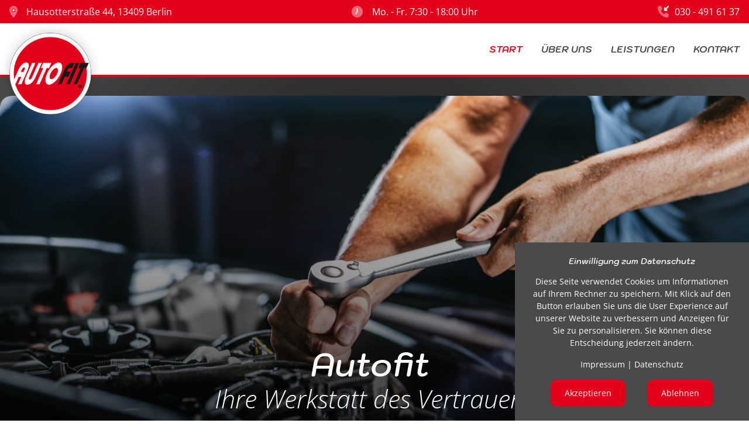

--- FILE ---
content_type: text/html; charset=UTF-8
request_url: https://www.autofit-gruen.de/
body_size: 16171
content:
<!DOCTYPE html><html lang="de"><head><title>Autofit Andreas Grün e.K. - Ihre Werkstatt in Berlin Reinickendorf</title><script>window.YETT_WHITELIST = [/autofit-gruen.de/,/^\.?\/[^\/]/,new RegExp(location.host),/^https:\/\/challenges\.cloudflare\.com\//];!function(t,e){"object"==typeof exports&&"undefined"!=typeof module?e(exports):"function"==typeof define&&define.amd?define(["exports"],e):e((t=t||self).ThirdPartyScripts={})}(this,function(t){"use strict";function o(e,t){return e&&(!t||t!==s)&&(!a.blacklist||a.blacklist.some(function(t){return t.test(e)}))&&(!a.whitelist||a.whitelist.every(function(t){return!t.test(e)}))}function l(t){var e=t.getAttribute("src");return a.blacklist&&a.blacklist.every(function(t){return!t.test(e)})||a.whitelist&&a.whitelist.some(function(t){return t.test(e)})}var s="javascript/blocked",a={blacklist:undefined,whitelist:window.YETT_WHITELIST},u={blacklisted:[]},p=new MutationObserver(function(t){for(var e=0;e<t.length;e++)for(var i=t[e].addedNodes,n=function(t){var n=i[t];if(1===n.nodeType&&"SCRIPT"===n.tagName){var e=n.src,r=n.type;if(o(e,r)){u.blacklisted.push(n.cloneNode()),n.type=s;n.addEventListener("beforescriptexecute",function t(e){n.getAttribute("type")===s&&e.preventDefault(),n.removeEventListener("beforescriptexecute",t)}),n.parentElement&&n.parentElement.removeChild(n)}}},r=0;r<i.length;r++)n(r)});p.observe(document.documentElement,{childList:!0,subtree:!0});var c=document.createElement;function f(t){return function(t){if(Array.isArray(t)){for(var e=0,n=new Array(t.length);e<t.length;e++)n[e]=t[e];return n}}(t)||function(t){if(Symbol.iterator in Object(t)||"[object Arguments]"===Object.prototype.toString.call(t))return Array.from(t)}(t)||function(){throw new TypeError("Invalid attempt to spread non-iterable instance")}()}document.createElement=function(){for(var t=arguments.length,e=new Array(t),n=0;n<t;n++)e[n]=arguments[n];if("script"!==e[0].toLowerCase())return c.bind(document).apply(void 0,e);var r=c.bind(document).apply(void 0,e),i=r.setAttribute.bind(r);try{Object.defineProperties(r,{src:{get:function(){return r.getAttribute("src")},set:function(t){return o(t,r.type)&&i("type",s),i("src",t),!0}},type:{set:function(t){var e=o(r.src,r.type)?s:t;return i("type",e),!0}}}),r.setAttribute=function(t,e){"type"===t||"src"===t?r[t]=e:HTMLScriptElement.prototype.setAttribute.call(r,t,e)}}catch(t){console.warn("Unable to prevent script execution for script src ",r.src,".\n",'A likely cause would be because you are using a third-party browser extension that monkey patches the "document.createElement" function.')}return r};var d=new RegExp("[|\\{}()[\\]^$+*?.]","g");t.unblock=function(){for(var t=arguments.length,n=new Array(t),e=0;e<t;e++)n[e]=arguments[e];n.length<1?(a.blacklist=[],a.whitelist=[]):(a.blacklist&&(a.blacklist=a.blacklist.filter(function(e){return n.every(function(t){return"string"==typeof t?!e.test(t):t instanceof RegExp?e.toString()!==t.toString():void 0})})),a.whitelist&&(a.whitelist=[].concat(f(a.whitelist),f(n.map(function(e){if("string"==typeof e){var n=".*"+e.replace(d,"\\$&")+".*";if(a.whitelist.every(function(t){return t.toString()!==n.toString()}))return new RegExp(n)}else if(e instanceof RegExp&&a.whitelist.every(function(t){return t.toString()!==e.toString()}))return e;return null}).filter(Boolean)))));for(var r=document.querySelectorAll('script[type="'.concat(s,'"]')),i=0;i<r.length;i++){var o=r[i];l(o)&&(o.type="application/javascript",u.blacklisted.push(o),o.parentElement.removeChild(o))}var c=0;f(u.blacklisted).forEach(function(t,e){if(l(t)){var n=document.createElement("script");n.setAttribute("src",t.src),n.setAttribute("type","application/javascript"),document.head.appendChild(n),u.blacklisted.splice(e-c,1),c++}}),a.blacklist&&a.blacklist.length<1&&p.disconnect(),window.YETT_WHITELIST=[/./]},Object.defineProperty(t,"__esModule",{value:!0})});</script><meta http-equiv="Content-Type" content="text/html; charset=utf-8" /><meta name="keywords" content="autofit, werkstatt, andreas grün, berlin, auto, reperatur, wartung, instandsetzung" /><meta name="description" content="Als eingetragener Innungsbetrieb beschäftigen wir uns mit der Reparatur, Wartung &amp; Instandsetzung von Autos nahezu aller Marken in Berlin Reinickendorf." /><meta property="og:description" content="Als eingetragener Innungsbetrieb beschäftigen wir uns mit der Reparatur, Wartung &amp; Instandsetzung von Autos nahezu aller Marken in Berlin Reinickendorf." /><meta name="icbm" content="52.5687,13.3767" /><meta name="geo.position" content="52.5687;13.3767" /><meta name="geo.placename" content="Berlin" /><meta property="og:title" content="Autofit Andreas Grün e.K. - Ihre Werkstatt in Berlin Reinickendorf" /><meta property="og:type" content="website" /><meta property="og:locale" content="de" /><meta property="og:url" content="https://www.autofit-gruen.de" /><meta name="viewport" content="width=device-width, initial-scale=1" /><link rel="icon" type="image/png" href="https://cdn7.site-media.eu/images/16x16/1334505/autofit_logo_big.png" sizes="16x16"><link rel="icon" type="image/png" href="https://cdn7.site-media.eu/images/32x32/1334505/autofit_logo_big.png" sizes="32x32"><link rel="icon" type="image/png" href="https://cdn7.site-media.eu/images/96x96/1334505/autofit_logo_big.png" sizes="96x96"><link rel="apple-touch-icon-precomposed" sizes="152x152" href="https://cdn7.site-media.eu/images/152x152/1334505/autofit_logo_big.png"><link rel="preconnect" href="https://cdn7.site-media.eu" /><link rel="stylesheet" type="text/css" media="screen" href="//fast.fonts.net/cssapi/bf1bad32-2707-41fa-8d2c-9baa21df5005.css" /><link rel="stylesheet" type="text/css" media="screen" href="/webcard/static/app.min.1765894245.css"/><link rel="stylesheet" type="text/css" media="screen" href="/css/custom.230925131630.css" id="customcss"/><link rel="canonical" href="https://www.autofit-gruen.de"/><script>if (!webcard) var webcard={};webcard.id=69355;webcard.moduleId=2974256;webcard.culture="de";webcard.type=2;webcard.isEdit=false;webcard.isPreview=false;webcard.isMobile=/Android|webOS|iPhone|iPad|iPod|BlackBerry/i.test(navigator.userAgent);webcard.isTouch='ontouchstart' in window || navigator.msMaxTouchPoints > 0;webcard.googleMapsEmbedApiKey='AIzaSyDoOLq_ts27g3vEog9sGYB0GJSyWBDK9gs';webcard.googleMapsApiKey='';webcard.apiHost='api.sitehub.io';var extraPath='';</script><link rel="preload" as="style" href="https://cdn7.site-media.eu/g/fonts/css?family=Open+Sans:300,regular,500,300italic,600,italic,700italic,600italic,700,800,500italic,800italic,latin,latin-ext%7CKodchasan:300,regular,700,500,600,italic,500italic,600italic,latin-ext,700italic&amp;subset=latin,latin-ext&amp;display=swap" /><link rel="stylesheet" media="print" onload="this.media='all'" href="https://cdn7.site-media.eu/g/fonts/css?family=Open+Sans:300,regular,500,300italic,600,italic,700italic,600italic,700,800,500italic,800italic,latin,latin-ext%7CKodchasan:300,regular,700,500,600,italic,500italic,600italic,latin-ext,700italic&amp;subset=latin,latin-ext&amp;display=swap" /><style>figure{margin:0}.fa-secondary{opacity:.4} #ed-114150047 { text-align: center; } #ed-114150047 svg > * { stroke-width: 0px; } #ed-114150050 { flex-basis: auto; order: 0; } #ed-114150044 > .inner { align-items: center; place-content: center flex-start; } .fa-secondary{opacity:.4} #ed-114150056 { text-align: center; } #ed-114150056 svg > * { stroke-width: 0px; } #ed-114150059 { margin: 0px 0px 0px 6px; flex-basis: auto; order: 0; } #ed-114150053 > .inner { align-items: center; justify-content: flex-end; } .fa-secondary{opacity:.4} #ed-114150065 { text-align: center; } #ed-114150065 svg > * { stroke-width: 0px; } #ed-114150068 { flex-basis: auto; order: 0; } @media screen and (max-width: 975px) {  #ed-114150068 > .inner { justify-content: space-between; }} @media screen and (max-width: 575px) {  #ed-114150068 { margin: 0px 6px; }} #ed-114150062 > .inner { align-items: center; place-content: center; } #ed-114150041 > .inner { place-content: center space-between; align-items: center; } @media screen and (max-width: 975px) {  #ed-114150041 > .inner { align-items: center; align-content: center; }} @media screen and (max-width: 575px) {  #ed-114150041 > .inner { justify-content: center; }} #ed-114150074 { flex-basis: auto; position: absolute; top: 1rem; left: 1rem; } #ed-114150074 img { width: 140px; box-shadow: rgba(0, 0, 0, 0.2) 0px 0px 20px 0px; border-radius: 100%; } @media screen and (max-width: 975px) {  #ed-114150074 img { width: 120px; }} @media screen and (max-width: 975px) {  #ed-114150074 { left: 1rem; top: 0.5rem; }} @media screen and (max-width: 575px) {  #ed-114150074 { top: 0.5rem; }} .fa-secondary{opacity:.4} #ed-114150080 { margin: auto 1rem auto auto; } @media screen and (max-width: 975px) {  #ed-114150080 svg { width: 26px; height: 26px; }} @media screen and (max-width: 975px) {  #ed-114150080 { margin: auto 1rem auto 0rem; }} @media screen and (max-width: 575px) {  #ed-114150080 svg { width: 22px; height: 22px; }} #ed-114150077 { flex-grow: 1; flex-basis: auto; } #ed-114150077 > .inner { place-content: center flex-end; align-items: center; } @media screen and (max-width: 975px) {  #ed-114150077 > .inner { justify-content: flex-end; }} #ed-114150086 { flex-basis: auto; flex-grow: 1; } #ed-114150071 { border-style: solid; border-width: 0px 0px 4px; } #ed-114150071 > .inner { align-items: center; justify-content: space-between; } @media screen and (max-width: 975px) {  #null > .background-image-holder:not(.ed-lazyload) { background-image: url("https://cdn7.site-media.eu/images/976/6964447/AdobeStock_563658520.jpeg") !important; }} #ed-114150095 h1 { text-align: center; } .fa-secondary{opacity:.4} #ed-114150101 svg { width: 30px; height: 30px; } #ed-114150101 { flex-basis: auto; transform: translate3d(-50%, 0px, 0px) scale(1) rotate(0deg) skew(0deg, 0deg); position: absolute; left: 50%; bottom: 1rem; } #ed-114150092 > .inner { place-content: flex-end center; flex-flow: wrap; align-items: flex-end; } #ed-114150092 { flex-basis: auto; order: 0; flex-grow: 1; border-radius: 20px; } @media screen and (max-width: 575px) {  #ed-114150092 > .inner { align-items: center; align-content: center; }} #ed-114150089 > .inner { align-content: stretch; flex-direction: column; padding: 2rem 0rem; } #ed-114150089 { min-height: 720px; } @media screen and (max-width: 975px) {  #ed-114150089 { min-height: 500px; }} @media screen and (max-width: 975px) {  #ed-114150089 > .inner { padding: 2rem 1rem; }} @media screen and (max-width: 575px) {  #ed-114150089 { min-height: 400px; }} .fa-secondary{opacity:.4} #ed-114150110 { text-align: center; } #ed-114150107 > .inner { place-content: flex-start center; align-items: stretch; } .fa-secondary{opacity:.4} #ed-114150122 { text-align: center; } #ed-114150119 > .inner { place-content: flex-start center; align-items: stretch; } .fa-secondary{opacity:.4} #ed-114150134 { text-align: center; } #ed-114150131 > .inner { place-content: flex-start center; align-items: stretch; } .fa-secondary{opacity:.4} #ed-114150146 { text-align: center; } #ed-114150143 > .inner { place-content: flex-start center; align-items: stretch; } .fa-secondary{opacity:.4} #ed-114150158 { text-align: center; } #ed-114150155 > .inner { place-content: flex-start center; align-items: stretch; } .fa-secondary{opacity:.4} #ed-114150170 { text-align: center; } #ed-114150167 > .inner { place-content: flex-start center; align-items: stretch; } #ed-114150104 { margin: -7rem 0px 0px; } #ed-114150104 > .inner { justify-content: center; padding: 2rem 1rem; } @media screen and (max-width: 975px) {  #ed-114150104 { margin: -6rem 0px 0px; }} @media screen and (max-width: 975px) {  #ed-114150104 > .inner { padding: 2rem 1.5rem; }} @media screen and (max-width: 575px) {  #ed-114150104 > .inner { padding: 0rem; }} @media screen and (max-width: 575px) {  #ed-114150104 { margin: auto 0px 0px; }} #ed-114150185 h2 { text-align: left; } #ed-114150188 .space { height: 2rem; } #ed-114150182 > .inner { align-content: center; } #ed-114150197 img { border-radius: 20px; width: 100%; } #ed-114150194 { flex-grow: 1; flex-shrink: 1; } @media screen and (max-width: 975px) {  #ed-114150194 > .inner { align-content: center; }} #ed-114150179 > .inner { justify-content: space-between; align-items: stretch; } @media screen and (max-width: 975px) {  #ed-114150179 > .inner { flex-direction: row-reverse; }} #ed-114150206 img { border-radius: 20px; } #ed-114150203 { flex-grow: 1; flex-shrink: 1; } @media screen and (max-width: 975px) {  #ed-114150203 > .inner { align-content: center; }} #ed-114150212 h2 { text-align: left; } #ed-114150215 .space { height: 2rem; } #ed-114150209 > .inner { align-content: center; } #ed-114150200 > .inner { justify-content: space-between; align-items: stretch; } @media screen and (max-width: 975px) {  #ed-114150200 > .inner { flex-direction: row-reverse; }} @media screen and (max-width: 575px) {  #ed-114150200 > .inner { flex-direction: column-reverse; }} #ed-114150224 > .inner { justify-content: center; } #ed-114150236 .space { height: 2rem; } #ed-114150239 h2 { text-align: center; } #ed-114150242 .space { height: 2rem; } #ed-114150245 { flex-basis: 600px; } @media screen and (max-width: 975px) {  #ed-114150245 { flex-basis: 100%; }} #ed-114150251 .space { height: 2rem; } #ed-114150254 { text-align: center; } #ed-114150221 > .inner { justify-content: center; } #ed-114150260 h2 { text-align: center; } #ed-114150263 .space { height: 2rem; } #ed-114150305 { flex-basis: auto; }  #ed-114150269 form { justify-content: flex-start; } .fa-secondary{opacity:.4} #ed-114150317 svg { width: 28px; height: 28px; } #ed-114150320 .space { height: 1rem; } #ed-114150326 .space { height: 2rem; } @media screen and (max-width: 575px) {  #ed-114150326 .space { height: 1rem; }} #ed-114150314 > .inner { align-items: center; } .fa-secondary{opacity:.4} #ed-114150335 svg { width: 28px; height: 28px; } #ed-114150338 .space { height: 1rem; } #ed-114150344 .space { height: 2rem; } @media screen and (max-width: 575px) {  #ed-114150344 .space { height: 1rem; }} #ed-114150332 > .inner { align-items: center; } .fa-secondary{opacity:.4} #ed-114150353 svg { width: 28px; height: 28px; } #ed-114150356 .space { height: 1rem; } #ed-114150362 .space { height: 2rem; } @media screen and (max-width: 575px) {  #ed-114150362 .space { height: 1rem; }} #ed-114150350 > .inner { align-items: center; } .fa-secondary{opacity:.4} #ed-114150371 svg { width: 28px; height: 28px; } #ed-114150374 .space { height: 1rem; } #ed-114150380 .space { height: 2rem; } @media screen and (max-width: 575px) {  #ed-114150380 .space { height: 1rem; }} #ed-114150368 > .inner { align-items: center; } #ed-114150386 .map-canvas { height: 500px; } @media screen and (max-width: 975px) {  #ed-114150386 .map-canvas { height: 400px; }} @media screen and (max-width: 575px) {  #ed-114150386 .map-canvas { height: 300px; }} #ed-114150413 a.button { width: 100%; } #ed-114150413 { text-align: center; flex-basis: auto; } #ed-114150416 a.button { width: 100%; } #ed-114150416 { text-align: center; flex-basis: auto; } #ed-114150410 > .inner { place-content: center space-evenly; align-items: center; } #ed-114150389 > .inner { place-content: center space-between; align-items: center; padding: 1.5rem; }</style></head><body class="page-2974256 pagelayout-1 index slogan"><div class="ed-element ed-container wv-boxed preset-info-bar-v3-default" id="ed-114150041"><div class="inner"><div class="ed-element ed-container info-bar-content" id="ed-114150044"><div class="inner"><figure class="ed-element ed-icon" id="ed-114150047"><svg xmlns="http://www.w3.org/2000/svg" viewBox="0 0 384 512" data-icon="fa-duotone-location-dot" preserveAspectRatio="xMinYMid" style="overflow: hidden;"><defs></defs><path class="fa-primary" d="M240 192C240 218.5 218.5 240 192 240C165.5 240 144 218.5 144 192C144 165.5 165.5 144 192 144C218.5 144 240 165.5 240 192z"></path><path class="fa-secondary" d="M168.3 499.2C116.1 435 0 279.4 0 192C0 85.96 85.96 0 192 0C298 0 384 85.96 384 192C384 279.4 267 435 215.7 499.2C203.4 514.5 180.6 514.5 168.3 499.2H168.3zM192 272C236.2 272 272 236.2 272 192C272 147.8 236.2 112 192 112C147.8 112 112 147.8 112 192C112 236.2 147.8 272 192 272z"></path></svg></figure><div class="ed-element ed-text custom-theme" id="ed-114150050"><p><span data-bind="customer.street" contenteditable="false">Hausotterstraße 44</span>, <span data-bind="customer.zip" contenteditable="false">13409</span>&nbsp;<span data-bind="customer.city" contenteditable="false" class="fr-deletable">Berlin</span></p></div></div></div><div class="ed-element ed-container info-bar-content" id="ed-114150053"><div class="inner"><figure class="ed-element ed-icon" id="ed-114150056"><svg xmlns="http://www.w3.org/2000/svg" viewBox="0 0 512 512" data-icon="fa-duotone-clock-seven" preserveAspectRatio="xMidYMid" style="overflow: hidden;"><defs></defs><path class="fa-primary" d="M280 120V256C280 260.7 278.6 265.4 275.1 269.3L211.1 365.3C204.6 376.3 189.7 379.3 178.7 371.1C167.7 364.6 164.7 349.7 172 338.7L232 248.7V120C232 106.7 242.7 96 256 96C269.3 96 280 106.7 280 120H280z"></path><path class="fa-secondary" d="M256 512C114.6 512 0 397.4 0 256C0 114.6 114.6 0 256 0C397.4 0 512 114.6 512 256C512 397.4 397.4 512 256 512zM232 248.7L172 338.7C164.7 349.7 167.7 364.6 178.7 371.1C189.7 379.3 204.6 376.3 211.1 365.3L275.1 269.3C278.6 265.4 280 260.7 280 256V120C280 106.7 269.3 96 255.1 96C242.7 96 231.1 106.7 231.1 120L232 248.7z"></path></svg></figure><div class="ed-element ed-text custom-theme" id="ed-114150059"><p>Mo. - Fr. 7:30 - 18:00 Uhr</p></div></div></div><div class="ed-element ed-container info-bar-content hide-sm" id="ed-114150062"><div class="inner"><figure class="ed-element ed-icon" id="ed-114150065"><svg xmlns="http://www.w3.org/2000/svg" viewBox="0 0 512 512" data-icon="fa-duotone-phone-arrow-down-left" preserveAspectRatio="xMidYMid" style="overflow: hidden;"><defs></defs><path class="fa-primary" d="M502.6 54.63L397.3 160H416c17.67 0 32 14.33 32 32s-14.33 32-32 32h-96c-17.67 0-32-14.33-32-32V96c0-17.67 14.33-32 32-32s32 14.33 32 32v18.75l105.4-105.4c12.5-12.5 32.75-12.5 45.25 0S515.1 42.13 502.6 54.63z"></path><path class="fa-secondary" d="M493.1 351.2L384.6 304.7c-12.78-5.531-27.8-1.813-36.48 8.969l-44.05 53.81c-69.25-34-125.5-90.28-159.5-159.5l53.83-44.09c10.75-8.781 14.42-23.66 8.984-36.44L160.8 18.93C154.7 5.027 139.7-2.598 124.1 .8079L24.22 24.06C9.969 27.31 0 39.84 0 54.5C0 306.8 205.2 512 457.5 512c14.67 0 27.2-9.969 30.47-24.22l23.25-100.8C514.6 372.4 507 357.2 493.1 351.2z"></path></svg></figure><div class="ed-element ed-text custom-theme" id="ed-114150068"><p><span data-bind="customer.phone" contenteditable="false">030 - 491 61 37</span></p></div></div></div></div></div><div class="ed-element ed-container wv-boxed menu-wrapper wv-overflow_visible preset-menu-v2-default border-color-primary sticky" id="ed-114150071"><div class="inner"><figure class="ed-element ed-image logo" id="ed-114150074"><a href="/"><img src="https://cdn7.site-media.eu/images/0/1334505/autofit_logo_big.png"></a></figure><div class="ed-element ed-container mobile-cont wv-overflow_visible" id="ed-114150077"><div class="inner"><figure class="ed-element ed-icon" id="ed-114150080"><a href="tel:0304916137"><svg xmlns="http://www.w3.org/2000/svg" viewBox="0 0 512 512" data-icon="fa-duotone-phone-volume" preserveAspectRatio="xMidYMid" style="overflow: hidden;"><defs></defs><path class="fa-primary" d="M176 352.5c-3.945-9.963-14.14-16.11-24.73-14.97l-53.24 5.314C78.89 286.7 78.89 225.4 98.06 169.3L151.3 174.6c10.63 1.07 20.72-5.025 24.71-14.94l33.75-84.38C214 64.35 209.1 52 200.2 45.86l-67.47-42.17C123.2-2.289 110.9-.8945 102.9 7.08C-34.32 144.3-34.31 367.7 102.9 504.9c7.982 7.984 20.22 9.379 29.75 3.402l67.48-42.19c9.775-6.104 13.9-18.47 9.598-29.3L176 352.5z"></path><path class="fa-secondary" d="M284.6 181.9c-10.28-8.344-25.41-6.875-33.75 3.406c-8.406 10.25-6.906 25.37 3.375 33.78C265.5 228.4 272 241.8 272 255.1s-6.5 27.62-17.81 36.88c-10.28 8.406-11.78 23.53-3.375 33.78c4.719 5.812 11.62 8.812 18.56 8.812c5.344 0 10.75-1.781 15.19-5.406C307.1 311.6 320 284.6 320 255.1S307.1 200.4 284.6 181.9zM345.1 107.1c-10.22-8.344-25.34-6.906-33.78 3.344c-8.406 10.25-6.906 25.37 3.344 33.78C348.6 172.9 368 213.3 368 255.1s-19.44 83.09-53.31 110.9c-10.25 8.406-11.75 23.53-3.344 33.78c4.75 5.781 11.62 8.781 18.56 8.781c5.375 0 10.75-1.781 15.22-5.438C390.2 367.1 416 313.1 416 255.1S390.2 144.9 345.1 107.1zM406.4 33.14c-10.22-8.344-25.34-6.875-33.78 3.344c-8.406 10.25-6.906 25.37 3.344 33.78C431.9 116.1 464 183.8 464 255.1s-32.09 139.9-88.06 185.7c-10.25 8.406-11.75 23.53-3.344 33.78c4.75 5.781 11.62 8.781 18.56 8.781c5.375 0 10.75-1.781 15.22-5.438C473.5 423.8 512 342.6 512 255.1S473.5 88.14 406.4 33.14z"></path></svg></a></figure><div class="ed-element ed-html menu-trigger" id="ed-114150083"><div class="menu-trigger-box"><div class="menu-trigger-inner"></div></div></div></div></div><nav class="ed-element ed-menu wv-custom" id="ed-114150086"><ul class="menu-level-0"><li class="active wv-page-2940426-de first"><a href="/" class="active wv-page-2940426-de first">Start</a></li><li><a href="/#ed-114150179" class="wv-link-elm">Über uns</a></li><li><a href="/#ed-114150200" class="wv-link-elm">Leistungen</a></li><li class="end"><a href="/#ed-114150257" class="wv-link-elm last">Kontakt</a></li></ul></nav></div></div><div class="ed-element ed-container banner preset-banner-v3-default wv-boxed full-width" style="background: radial-gradient(circle, rgb(24, 24, 24) 0%, rgb(74, 74, 74) 100%) 0% 0% / auto;" id="ed-114150089"><div class="inner"><div class="ed-element ed-container wv-boxed wv-spacer banner-content parallax" id="ed-114150092"><div class="background"><figure class="ed-element ed-image wv-bg" id="ed-114150098"><div class="background-image-holder ed-lazyload" style="background-image: url(&quot;data:image/svg+xml,%3Csvg%20width='800'%20viewBox='0%200%20800%20371.830985915493'%20xmlns='http://www.w3.org/2000/svg'%3E%3Crect%20width='800'%20height='371.830985915493'%20style='fill:%20%23F7F7F7'%20/%3E%3C/svg%3E&quot;);" data-background="url(&quot;https://cdn7.site-media.eu/images/0/7010003/AdobeStock_563658520.jpeg.jpg&quot;)"></div></figure></div><div class="overlay" style="background: linear-gradient(0deg, rgba(0, 0, 0, 0.85) 0%, rgba(0, 0, 0, 0) 100%);"></div><div class="inner" data-parallax-amount="30"><div class="ed-element ed-headline custom-theme" id="ed-114150095"><h1 class="color-background">Autofit&nbsp;<strong>Ihre Werkstatt des Vertrauens</strong></h1></div><figure class="ed-element ed-icon banner-arrow hide-lg hide-md" id="ed-114150101"><a href="#!next" class="wv-link-elm"><svg xmlns="http://www.w3.org/2000/svg" viewBox="0 0 320 512" data-icon="fa-duotone-arrow-down-long" preserveAspectRatio="xMidYMid" style="overflow: hidden;"><defs></defs><path class="fa-primary" d="M310.6 329.4c12.5 12.5 12.5 32.75 0 45.25l-128 128c-12.5 12.5-32.75 12.5-45.25 0l-128-128c-12.5-12.5-12.5-32.75 0-45.25s32.75-12.5 45.25 0L160 434.8l105.4-105.4C271.6 323.1 279.8 320 288 320S304.4 323.1 310.6 329.4z"></path><path class="fa-secondary" d="M160 434.8l-32-32V32c0-17.69 14.31-32 32-32s32 14.31 32 32v370.8L160 434.8z"></path></svg></a></figure></div></div></div></div><div class="ed-element ed-container wv-boxed wv-overflow_hidden preset-boxes-v3-default" id="ed-114150104"><div class="inner"><div class="ed-element ed-container boxes-box wv-overflow_visible" id="ed-114150107"><div class="inner"><figure class="ed-element ed-icon boxes-icon" id="ed-114150110"><svg xmlns="http://www.w3.org/2000/svg" viewBox="0 0 640 512" data-icon="fa-duotone-user-group" preserveAspectRatio="xMidYMid" style="overflow: hidden;"><defs></defs><path class="fa-primary" d="M224 256c70.7 0 128-57.31 128-128S294.7 0 224 0C153.3 0 96 57.31 96 128S153.3 256 224 256zM274.7 304H173.3c-95.73 0-173.3 77.6-173.3 173.3C0 496.5 15.52 512 34.66 512H413.3C432.5 512 448 496.5 448 477.3C448 381.6 370.4 304 274.7 304z"></path><path class="fa-secondary" d="M479.1 320h-73.85C451.2 357.7 480 414.1 480 477.3C480 490.1 476.2 501.9 470 512h138C625.7 512 640 497.6 640 479.1C640 391.6 568.4 320 479.1 320zM432 256C493.9 256 544 205.9 544 144S493.9 32 432 32c-25.11 0-48.04 8.555-66.72 22.51C376.8 76.63 384 101.4 384 128c0 35.52-11.93 68.14-31.59 94.71C372.7 243.2 400.8 256 432 256z"></path></svg></figure><div class="ed-element ed-container boxes-box-inner wv-overflow_visible" id="ed-114150113"><div class="inner"><div class="ed-element ed-text custom-theme h6" id="ed-114150116"><p>Kompetent</p></div></div></div></div></div><div class="ed-element ed-container boxes-box wv-overflow_visible" id="ed-114150119"><div class="inner"><figure class="ed-element ed-icon boxes-icon" id="ed-114150122"><svg xmlns="http://www.w3.org/2000/svg" viewBox="0 0 448 512" data-icon="fa-duotone-lock" preserveAspectRatio="xMidYMid" style="overflow: hidden;"><defs></defs><path class="fa-primary" d="M0 256C0 220.7 28.65 192 64 192H384C419.3 192 448 220.7 448 256V448C448 483.3 419.3 512 384 512H64C28.65 512 0 483.3 0 448V256z"></path><path class="fa-secondary" d="M224 64C179.8 64 144 99.82 144 144V192H80V144C80 64.47 144.5 0 224 0C303.5 0 368 64.47 368 144V192H304V144C304 99.82 268.2 64 224 64z"></path></svg></figure><div class="ed-element ed-container boxes-box-inner" id="ed-114150125"><div class="inner"><div class="ed-element ed-text custom-theme h6" id="ed-114150128"><p>Sicher</p></div></div></div></div></div><div class="ed-element ed-container boxes-box wv-overflow_visible" id="ed-114150131"><div class="inner"><figure class="ed-element ed-icon boxes-icon" id="ed-114150134"><svg xmlns="http://www.w3.org/2000/svg" viewBox="0 0 384 512" data-icon="fa-duotone-euro-sign" preserveAspectRatio="xMidYMid" style="overflow: hidden;"><defs></defs><path class="fa-primary" d="M80 248C80 128.7 176.7 32 296 32H320C337.7 32 352 46.33 352 64C352 81.67 337.7 96 320 96H296C212.1 96 144 164.1 144 248V264C144 347.9 212.1 416 296 416H320C337.7 416 352 430.3 352 448C352 465.7 337.7 480 320 480H296C176.7 480 80 383.3 80 264V248z"></path><path class="fa-secondary" d="M92.29 336H64C46.33 336 32 321.7 32 304C32 286.3 46.33 272 64 272H80.15C80.96 294.4 85.18 315.9 92.29 336H92.29zM144.2 272H288C305.7 272 320 286.3 320 304C320 321.7 305.7 336 288 336H162.1C151.7 316.8 145.4 295.1 144.2 272H144.2zM162.1 176H288C305.7 176 320 190.3 320 208C320 225.7 305.7 240 288 240H144.2C145.4 216.9 151.7 195.2 162.1 176H162.1zM80.15 240H64C46.33 240 32 225.7 32 208C32 190.3 46.33 176 64 176H92.29C85.18 196.1 80.96 217.6 80.15 240H80.15z"></path></svg></figure><div class="ed-element ed-container boxes-box-inner" id="ed-114150137"><div class="inner"><div class="ed-element ed-text custom-theme h6" id="ed-114150140"><p>Preiswert</p></div></div></div></div></div><div class="ed-element ed-container boxes-box wv-overflow_visible" id="ed-114150143"><div class="inner"><figure class="ed-element ed-icon boxes-icon" id="ed-114150146"><svg xmlns="http://www.w3.org/2000/svg" viewBox="0 0 640 512" data-icon="fa-duotone-garage-car" preserveAspectRatio="xMidYMid" style="overflow: hidden;"><defs></defs><path class="fa-primary" d="M40.23 111.9L308.1 4.753C315.7 1.702 324.3 1.702 331.9 4.753L599.8 111.9C624.1 121.6 640 145.2 640 171.3V488C640 501.3 629.3 512 616 512H568C554.7 512 544 501.3 544 488V223.1C544 206.3 529.7 191.1 512 191.1H128C110.3 191.1 96 206.3 96 223.1V488C96 501.3 85.25 512 72 512H24C10.75 512 0 501.3 0 488V171.3C0 145.2 15.93 121.6 40.23 111.9z"></path><path class="fa-secondary" d="M261.8 240H378.2C401.1 240 423.2 255.1 431 277.5L451.1 334.1C468.3 344.5 480 362.9 480 384V480C480 497.7 465.7 512 448 512C430.3 512 416 497.7 416 480V464H224V480C224 497.7 209.7 512 192 512C174.3 512 160 497.7 160 480V384C160 362.9 171.7 344.5 188.9 334.1L208.1 277.5C216.8 255.1 238 240 261.8 240L261.8 240zM261.8 288C258.4 288 255.4 290.2 254.3 293.4L242.2 328H397.8L385.7 293.4C384.6 290.2 381.6 288 378.2 288H261.8zM240 376C226.7 376 216 386.7 216 400C216 413.3 226.7 424 240 424C253.3 424 264 413.3 264 400C264 386.7 253.3 376 240 376zM400 424C413.3 424 424 413.3 424 400C424 386.7 413.3 376 400 376C386.7 376 376 386.7 376 400C376 413.3 386.7 424 400 424z"></path></svg></figure><div class="ed-element ed-container boxes-box-inner" id="ed-114150149"><div class="inner"><div class="ed-element ed-text custom-theme h6" id="ed-114150152"><p>Reparatur</p></div></div></div></div></div><div class="ed-element ed-container boxes-box wv-overflow_visible" id="ed-114150155"><div class="inner"><figure class="ed-element ed-icon boxes-icon" id="ed-114150158"><svg xmlns="http://www.w3.org/2000/svg" viewBox="0 0 576 512" data-icon="fa-duotone-car-wrench" preserveAspectRatio="xMidYMid" style="overflow: hidden;"><defs></defs><path class="fa-primary" d="M114.2 292.4L142.5 213.1C153.9 181.3 184 160 217.8 160H358.2C391.1 160 422.1 181.3 433.5 213.1L461.8 292.4C481.9 300.9 496 320.8 496 344V480C496 497.7 481.7 512 464 512H448C430.3 512 416 497.7 416 480V448H160V480C160 497.7 145.7 512 128 512H112C94.33 512 80 497.7 80 480V344C80 320.8 94.08 300.9 114.2 292.4H114.2zM183.7 288H392.3L373.2 234.6C370.1 228.3 364.9 224 358.2 224H217.8C211.1 224 205 228.3 202.8 234.6L183.7 288zM159.1 344C146.7 344 135.1 354.7 135.1 368C135.1 381.3 146.7 392 159.1 392C173.3 392 183.1 381.3 183.1 368C183.1 354.7 173.3 344 159.1 344zM416 392C429.3 392 440 381.3 440 368C440 354.7 429.3 344 416 344C402.7 344 392 354.7 392 368C392 381.3 402.7 392 416 392z"></path><path class="fa-secondary" d="M35.7 132.6C28.11 123.9 35.57 112 47.11 112H80L104 80L80 48H47.11C35.57 48 28.11 36.12 35.7 27.43C50.36 10.62 71.94 0 96 0C128.8 0 156.1 19.75 169.3 48H406.7C419 19.75 447.2 0 480 0C504.1 0 525.6 10.62 540.3 27.43C547.9 36.12 540.4 48 528.9 48H496L472 80L496 112H528.9C540.4 112 547.9 123.9 540.3 132.6C525.6 149.4 504.1 160 480 160C447.2 160 419 140.3 406.7 112H169.3C156.1 140.3 128.8 160 96 160C71.94 160 50.36 149.4 35.7 132.6V132.6z"></path></svg></figure><div class="ed-element ed-container boxes-box-inner" id="ed-114150161"><div class="inner"><div class="ed-element ed-text custom-theme h6" id="ed-114150164"><p>Wartung</p></div></div></div></div></div><div class="ed-element ed-container boxes-box wv-overflow_visible" id="ed-114150167"><div class="inner"><figure class="ed-element ed-icon boxes-icon" id="ed-114150170"><svg xmlns="http://www.w3.org/2000/svg" viewBox="0 0 512 512" data-icon="fa-duotone-badge-check" preserveAspectRatio="xMidYMid" style="overflow: hidden;"><defs></defs><path class="fa-primary" d="M352.1 191C362.3 200.4 362.3 215.6 352.1 224.1L240.1 336.1C231.6 346.3 216.4 346.3 207 336.1L151 280.1C141.7 271.6 141.7 256.4 151 247C160.4 237.7 175.6 237.7 184.1 247L224 286.1L319 191C328.4 181.7 343.6 181.7 352.1 191z"></path><path class="fa-secondary" d="M256 0C292.8 0 324.8 20.7 340.9 51.1C373.8 40.1 410.1 48.96 437 74.98C463 101 470.1 138.2 460.9 171.1C491.3 187.2 512 219.2 512 256C512 292.8 491.3 324.8 460.9 340.9C471 373.8 463 410.1 437 437C410.1 463 373.8 470.1 340.9 460.9C324.8 491.3 292.8 512 256 512C219.2 512 187.2 491.3 171.1 460.9C138.2 471 101 463 74.98 437C48.96 410.1 41 373.8 51.1 340.9C20.7 324.8 0 292.8 0 256C0 219.2 20.7 187.2 51.1 171.1C40.1 138.2 48.96 101 74.98 74.98C101 48.96 138.2 41 171.1 51.1C187.2 20.7 219.2 0 256 0V0zM352.1 224.1C362.3 215.6 362.3 200.4 352.1 191C343.6 181.7 328.4 181.7 319 191L224 286.1L184.1 247C175.6 237.7 160.4 237.7 151 247C141.7 256.4 141.7 271.6 151 280.1L207 336.1C216.4 346.3 231.6 346.3 240.1 336.1L352.1 224.1z"></path></svg></figure><div class="ed-element ed-container boxes-box-inner" id="ed-114150173"><div class="inner"><div class="ed-element ed-text custom-theme h6" id="ed-114150176"><p>TÜV</p></div></div></div></div></div></div></div><div class="ed-element ed-container flex-align-items-stretch flex-justify-content-space-between wv-boxed wv-spacer preset-unequal-columns-v2-default" id="ed-114150179"><div class="inner"><div class="ed-element ed-container unequal-columns-box unequal-columns-box-flex" id="ed-114150182"><div class="inner"><div class="ed-element ed-headline custom-theme" id="ed-114150185"><h2 class="h1">Über uns <span class="color-secondary"><strong>Unser Service - Ihre Sicherheit!</strong></span></h2></div><div class="ed-element ed-spacer" id="ed-114150188"><div class="space"></div></div><div class="ed-element ed-text custom-theme" id="ed-114150191"><p id="isPasted">Als eingetragener Innungsbetrieb beschäftigen wir uns seit 1995 mit der Reparatur, Wartung und Instandsetzung von Autos nahezu aller Marken.</p><p><br></p><p>Das Werkstattsystem Autofit und die Onlineverknüpfungen zu vielen Ersatzteileherstellern unterstützen unsere Arbeit durch ein breites Spektrum an Schulungen im technischen Bereich, durch technische Hotlines bei Problemfällen und durch die Bereitstellung aktueller und umfangreicher fahrzeugspezifischer Daten.</p><p><br></p><p>Dadurch werden wir in die Lage versetzt, auch an neueren und moderneren Fahrzeugen, neben den allgemeinen Wartungs- und Reparaturarbeiten auch umfangreiche und in die Tiefe gehende Diagnosen durchzuführen.</p></div></div></div><div class="ed-element ed-container unequal-columns-box unequal-columns-box-shrink wv-overflow_visible" id="ed-114150194"><div class="inner"><figure class="ed-element ed-image" id="ed-114150197"><img src="data:image/svg+xml,%3Csvg%20width='800'%20viewBox='0%200%20800%20773.6842105263157'%20xmlns='http://www.w3.org/2000/svg'%3E%3Crect%20width='800'%20height='773.6842105263157'%20style='fill:%20%23F7F7F7'%20/%3E%3C/svg%3E" alt="" data-src="https://cdn7.site-media.eu/images/0/7010005/MG2940.jpg" class="ed-lazyload"></figure></div></div></div></div><div class="ed-element ed-container flex-align-items-stretch flex-justify-content-space-between wv-boxed wv-spacer preset-unequal-columns-v2-default full-width" style="background-color: rgba(74, 74, 74, 0.1); background-size: auto;" id="ed-114150200"><div class="inner"><div class="ed-element ed-container unequal-columns-box unequal-columns-box-shrink wv-overflow_visible" id="ed-114150203"><div class="inner"><figure class="ed-element ed-image" id="ed-114150206"><img src="data:image/svg+xml,%3Csvg%20width='1024'%20viewBox='0%200%201024%201024.377581120944'%20xmlns='http://www.w3.org/2000/svg'%3E%3Crect%20width='1024'%20height='1024.377581120944'%20style='fill:%20%23F7F7F7'%20/%3E%3C/svg%3E" alt="" data-src="https://cdn7.site-media.eu/images/1024%2C2712x2713%2B1652%2B0/7010006/AdobeStock_265604548.jpeg.jpg" class="ed-lazyload"></figure></div></div><div class="ed-element ed-container unequal-columns-box unequal-columns-box-flex" id="ed-114150209"><div class="inner"><div class="ed-element ed-headline custom-theme" id="ed-114150212"><h2 class="h1">Leistungen<span class="color-secondary"><strong>Von der Kundenbetreuung bis hin zur Reparatur</strong></span></h2></div><div class="ed-element ed-spacer" id="ed-114150215"><div class="space"></div></div><div class="ed-element ed-text custom-theme" id="ed-114150218"><p id="isPasted">Ein umfassendes Werkzeug- und Gerätesortiment, das neben vielen Diagnosetestern, einer ausgereiften Abgasdiagnostik und einem Klimaservicegerät auch viele fahrzeugspezifische Werkzeuge beinhaltet, unterstützt uns ebenso.</p><p><br></p><p>Für Arbeiten, die wir in unseren Räumen nicht oder noch nicht selbst durchführen können, pflegen wir einen engen und kollegialen Kontakt zu Werkstätten in der Nähe. Dies ermöglicht uns auch Aufträge in den Bereichen Achsvermessung, Getriebe- und Automatikgetriebeinstandsetzung und Autolackierung in Auftrag zu nehmen. Unfallschäden, die durch ihren Umfang den Einsatz einer Rahmenrichtbank erfordern, sind auf diesem Wege ebenso realisierbar.</p><p><br></p><p>Nach durchgeführter Inspektion erhalten Sie eine ein- bzw. zweijährige Mobilitätsgarantie für Ihre europaweite Mobilität. Hauptuntersuchungen durch den TÜV sind bei uns im Hause, nach vorheriger Terminvereinbarung, nahezu täglich durchführbar. Damit Ihr Auto immer so gut wie das Original bleibt, reparieren und warten wir Ihr Fahrzeug mit Originalmarken von führenden Erstausrüstern.</p></div></div></div></div></div><div class="ed-element ed-container wv-boxed wv-spacer full-width bg-default" style="background-size: auto;" id="ed-114150221"><div class="inner"><div class="ed-element ed-container wv-boxed wv-spacer preset-partners-v3-plain" id="ed-114150224"><div class="inner"><figure class="ed-element ed-image zoom" id="ed-114150227"><a href="https://cdn7.site-media.eu/images/0/7010008/ebpseal-31541.png"><img src="data:image/svg+xml,%3Csvg%20width='800'%20viewBox='0%200%20800%20800'%20xmlns='http://www.w3.org/2000/svg'%3E%3Crect%20width='800'%20height='800'%20style='fill:%20%23F7F7F7'%20/%3E%3C/svg%3E" alt="" data-src="https://cdn7.site-media.eu/images/0/7010008/ebpseal-31541.png" class="lazyload ed-lazyload"></a></figure><figure class="ed-element ed-image zoom" id="ed-114150230"><a href="https://cdn7.site-media.eu/images/0/7010009/IMG_33091.JPG.jpg"><img src="data:image/svg+xml,%3Csvg%20width='800'%20viewBox='0%200%20800%201202.0100502512562'%20xmlns='http://www.w3.org/2000/svg'%3E%3Crect%20width='800'%20height='1202.0100502512562'%20style='fill:%20%23F7F7F7'%20/%3E%3C/svg%3E" alt="" data-src="https://cdn7.site-media.eu/images/0/7010009/IMG_33091.JPG.jpg" class="lazyload ed-lazyload"></a></figure><figure class="ed-element ed-image zoom" id="ed-114150233"><a href="https://cdn7.site-media.eu/images/0/7010011/Logo_VerbandKopie1.png"><img src="data:image/svg+xml,%3Csvg%20width='800'%20viewBox='0%200%20800%20800'%20xmlns='http://www.w3.org/2000/svg'%3E%3Crect%20width='800'%20height='800'%20style='fill:%20%23F7F7F7'%20/%3E%3C/svg%3E" alt="" data-src="https://cdn7.site-media.eu/images/0/7010011/Logo_VerbandKopie1.png" class="lazyload ed-lazyload"></a></figure></div></div><div class="ed-element ed-spacer" id="ed-114150236"><div class="space"></div></div><div class="ed-element ed-headline custom-theme" id="ed-114150239"><h2>Wir sagen danke!<br><span class="color-background"><strong>Unsere Kundenbewertungen</strong></span></h2></div><div class="ed-element ed-spacer" id="ed-114150242"><div class="space"></div></div><div class="ed-element ed-text custom-theme" id="ed-114150245"><p id="isPasted" style="text-align: center;"><span class="color-background">Wir Danken unseren Kunden für das uns entgegengebrachte Vertrauen das zu dieser besonderen Auszeichnung geführt hat.&nbsp;</span><span class="color-background">Unter folgendem Link haben Sie die Möglichkeit uns zu bewerten.</span></p></div><div class="ed-element ed-container hide-lg hide-md hide-sm" id="ed-114150248"><div class="inner"><div class="ed-element ed-spacer" id="ed-114150251"><div class="space"></div></div><div class="ed-element ed-button custom-theme" id="ed-114150254"><a href="http://www.autoaid.de/werkstatt/autofit-andreas-gruen-kraftfahrzeugmeisterbetrieb-e-k-berlin-reinickendorf/" class="button center" target="_blank">Jetzt bewerten&nbsp;&nbsp;<i class="svg-text-icon fa-duotone-arrow-right-long fr-deletable" contenteditable="false"> <svg xmlns="http://www.w3.org/2000/svg" viewBox="0 0 512 512"><path class="fa-primary" d="M320 384c0-8.188 3.125-16.38 9.375-22.62L434.8 256l-105.4-105.4c-12.5-12.5-12.5-32.75 0-45.25s32.75-12.5 45.25 0l128 128c12.5 12.5 12.5 32.75 0 45.25l-128 128c-12.5 12.5-32.75 12.5-45.25 0C323.1 400.4 320 392.2 320 384z"></path><path class="fa-secondary" d="M402.8 288H32C14.31 288 0 273.7 0 255.1S14.31 224 32 224h370.8l32 32L402.8 288z"></path></svg> </i></a></div></div></div></div></div><div class="ed-element ed-container wv-boxed wv-spacer" id="ed-114150257"><div class="inner"><div class="ed-element ed-headline custom-theme" id="ed-114150260"><h2 class="h1">Kontakt</h2></div><div class="ed-element ed-spacer" id="ed-114150263"><div class="space"></div></div><div class="ed-element ed-container wv-overflow_visible wv-spacer wv-boxed preset-contact-form-v3-background" id="ed-114150266"><div class="inner"><div class="ed-element ed-form-container" id="ed-114150269"><form method="POST" action=""><div class="ed-element ed-form-input" id="ed-114150272"><input placeholder="Vorname *" required="required" type="text" name="form_114150269[ed-f-114150272]" value="" id="form_114150269_ed-f-114150272"></div><div class="ed-element ed-form-input" id="ed-114150275"><input placeholder="Nachname *" required="required" type="text" name="form_114150269[ed-f-114150275]" value="" id="form_114150269_ed-f-114150275"></div><div class="ed-element ed-form-input" id="ed-114150278"><input placeholder="Telefonnummer *" type="text" name="form_114150269[ed-f-114150278]" value="" id="form_114150269_ed-f-114150278"></div><div class="ed-element ed-form-email" id="ed-114150281"><input placeholder="E-Mailadresse *" required="required" type="email" name="form_114150269[ed-f-114150281]" value="" id="form_114150269_ed-f-114150281"></div><div class="ed-element ed-form-input" id="ed-114150284"><input placeholder="Straße *" required="required" type="text" name="form_114150269[ed-f-114150284]" value="" id="form_114150269_ed-f-114150284"></div><div class="ed-element ed-form-input" id="ed-114150287"><input placeholder="PLZ *" required="required" type="text" name="form_114150269[ed-f-114150287]" value="" id="form_114150269_ed-f-114150287"></div><div class="ed-element ed-form-input" id="ed-114150290"><input placeholder="Ort *" required="required" type="text" name="form_114150269[ed-f-114150290]" value="" id="form_114150269_ed-f-114150290"></div><div class="ed-element ed-form-textarea" style="
    width:  100% !important;
" id="ed-114150293"><textarea rows="8" cols="30" placeholder="Nachricht " required="required" name="form_114150269[ed-f-114150293]" id="form_114150269_ed-f-114150293"></textarea></div><div class="ed-element ed-container" id="ed-114150296"><div class="inner"><div class="ed-element ed-form-checkbox privacy" id="ed-114150299"><ul class="checkbox_list"><li><input name="form_114150269[ed-f-114150299][]" type="checkbox" value="0" id="form_114150269_ed-f-114150299_0" required="required">&nbsp;<label for="form_114150269_ed-f-114150299_0"><p>Hiermit bestätige ich, dass ich die <a href="/datenschutz" title="" target="_blank">Datenschutzerklärung</a> zur Kenntnis genommen habe.</p></label></li></ul></div><div class="ed-element ed-form-captcha" id="ed-114150302"><div class="image"><img src="[data-uri]" alt=""></div><div class="input"><input placeholder="Captcha" required="required" type="text" name="form_114150269[ed-f-114150302][text]" value="" id="form_114150269_ed-f-114150302_text"><input type="hidden" name="form_114150269[ed-f-114150302][hash]" id="form_114150269_ed-f-114150302_hash" value="e3b0c44298fc1c149afbf4c8996fb92427ae41e4649b934ca495991b7852b855"></div><div class="regenerate"><a href="#" class="regenerate">Nicht lesbar? Neu generieren</a></div></div></div></div><div class="ed-element ed-form-button custom-theme" id="ed-114150305"><button id="form_3476085_ed-f-7313037" name="form_3476085[ed-f-7313037]" type="submit" value="Absenden">Absenden</button></div><input type="checkbox" name="news" checked="checked" value="1" style="display: none;"><input type="checkbox" name="tos" value="1" style="display: none;"></form></div></div></div></div></div><div class="ed-element ed-container footer preset-footer-heimdall-v2-left" id="ed-114150308"><div class="inner"><div class="ed-element ed-container wv-boxed footer-heimdall-content wv-spacer" id="ed-114150311"><div class="inner"><div class="ed-element ed-container footer-heimdall-box wv-overflow_visible" id="ed-114150314"><div class="inner"><figure class="ed-element ed-icon footer-heimdall-icon" id="ed-114150317"><svg xmlns="http://www.w3.org/2000/svg" viewBox="0 0 384 512" data-icon="fa-duotone-location-dot" preserveAspectRatio="xMidYMid" style="overflow: hidden;"><defs></defs><path class="fa-primary" d="M240 192C240 218.5 218.5 240 192 240C165.5 240 144 218.5 144 192C144 165.5 165.5 144 192 144C218.5 144 240 165.5 240 192z"></path><path class="fa-secondary" d="M168.3 499.2C116.1 435 0 279.4 0 192C0 85.96 85.96 0 192 0C298 0 384 85.96 384 192C384 279.4 267 435 215.7 499.2C203.4 514.5 180.6 514.5 168.3 499.2H168.3zM192 272C236.2 272 272 236.2 272 192C272 147.8 236.2 112 192 112C147.8 112 112 147.8 112 192C112 236.2 147.8 272 192 272z"></path></svg></figure><div class="ed-element ed-spacer" id="ed-114150320"><div class="space"></div></div><div class="ed-element ed-headline custom-theme" id="ed-114150323"><h3 class="center h5">Adresse</h3></div><div class="ed-element ed-spacer" id="ed-114150326"><div class="space"></div></div><div class="ed-element ed-text custom-theme" id="ed-114150329"><p><strong><span data-bind="customer.company" class="fr-deletable" contenteditable="false">Autofit Andreas Grün Kraftfahrzeugmeisterbetrieb e.K.</span></strong></p><p><span data-bind="customer.street" contenteditable="false">Hausotterstraße 44</span></p><p><span data-bind="customer.zip" contenteditable="false">13409</span> <span data-bind="customer.city" contenteditable="false">Berlin</span></p></div></div></div><div class="ed-element ed-container footer-heimdall-box wv-overflow_visible" id="ed-114150332"><div class="inner"><figure class="ed-element ed-icon footer-heimdall-icon" id="ed-114150335"><svg xmlns="http://www.w3.org/2000/svg" viewBox="0 0 512 512" data-icon="fa-duotone-message-lines" preserveAspectRatio="xMidYMid" style="overflow: hidden;"><defs></defs><path class="fa-primary" d="M360 144h-208C138.8 144 128 154.8 128 168S138.8 192 152 192h208C373.3 192 384 181.3 384 168S373.3 144 360 144zM264 240h-112C138.8 240 128 250.8 128 264S138.8 288 152 288h112C277.3 288 288 277.3 288 264S277.3 240 264 240z"></path><path class="fa-secondary" d="M447.1 0h-384c-35.25 0-64 28.75-64 63.1v287.1c0 35.25 28.75 63.1 64 63.1h96v83.1c0 9.75 11.25 15.45 19.12 9.7l124.9-93.7h144c35.25 0 64-28.75 64-63.1V63.1C511.1 28.75 483.2 0 447.1 0zM264 288h-112C138.8 288 128 277.3 128 264S138.8 240 152 240h112C277.3 240 288 250.8 288 264S277.3 288 264 288zM360 192h-208C138.8 192 128 181.3 128 168S138.8 144 152 144h208C373.3 144 384 154.8 384 168S373.3 192 360 192z"></path></svg></figure><div class="ed-element ed-spacer" id="ed-114150338"><div class="space"></div></div><div class="ed-element ed-headline custom-theme" id="ed-114150341"><h3 class="center h5">Kontakt</h3></div><div class="ed-element ed-spacer" id="ed-114150344"><div class="space"></div></div><div class="ed-element ed-text custom-theme" id="ed-114150347"><p>Telefon: <span data-bind="customer.phone" contenteditable="false">030 - 491 61 37</span></p><p>E-Mail:&nbsp;<a href="mailto:gruen@autofit-gruen.de" data-bind="customer.email" contenteditable="false" class="fr-deletable">gruen@autofit-gruen.de</a></p></div></div></div><div class="ed-element ed-container footer-heimdall-box wv-overflow_visible" id="ed-114150350"><div class="inner"><figure class="ed-element ed-icon footer-heimdall-icon" id="ed-114150353"><svg xmlns="http://www.w3.org/2000/svg" viewBox="0 0 512 512" data-icon="fa-duotone-clock-eight" preserveAspectRatio="xMidYMid" style="overflow: hidden;"><defs></defs><path class="fa-primary" d="M255.1 96C269.3 96 280 106.7 280 120V256C280 264 275.1 271.5 269.3 275.1L173.3 339.1C162.3 347.3 147.4 344.3 140 333.3C132.7 322.3 135.7 307.4 146.7 300L232 243.2V120C232 106.7 242.7 96 256 96L255.1 96z"></path><path class="fa-secondary" d="M0 256C0 114.6 114.6 0 256 0C397.4 0 512 114.6 512 256C512 397.4 397.4 512 256 512C114.6 512 0 397.4 0 256zM280 120C280 106.7 269.3 96 256 96C242.7 96 232 106.7 232 120V243.2L146.7 300C135.7 307.4 132.7 322.3 140 333.3C147.4 344.3 162.3 347.3 173.3 339.1L269.3 275.1C275.1 271.5 280 264 280 255.1L280 120z"></path></svg></figure><div class="ed-element ed-spacer" id="ed-114150356"><div class="space"></div></div><div class="ed-element ed-headline custom-theme" id="ed-114150359"><h3 class="center h5">Öffnungszeiten</h3></div><div class="ed-element ed-spacer" id="ed-114150362"><div class="space"></div></div><div class="ed-element ed-text custom-theme" id="ed-114150365"><p id="isPasted"><strong>Öffnungszeiten</strong><br>Mo. - Fr.: 07:30 - 18:00 Uhr</p></div></div></div><div class="ed-element ed-container footer-heimdall-box wv-overflow_visible" id="ed-114150368"><div class="inner"><figure class="ed-element ed-icon footer-heimdall-icon" id="ed-114150371"><svg xmlns="http://www.w3.org/2000/svg" viewBox="0 0 512 512" data-icon="fa-duotone-circle-info" preserveAspectRatio="xMidYMid" style="overflow: hidden;"><defs></defs><path class="fa-primary" d="M256 192c17.67 0 32-14.33 32-32c0-17.67-14.33-32-32-32S224 142.3 224 160C224 177.7 238.3 192 256 192zM296 336h-16V248C280 234.8 269.3 224 256 224H224C210.8 224 200 234.8 200 248S210.8 272 224 272h8v64h-16C202.8 336 192 346.8 192 360S202.8 384 216 384h80c13.25 0 24-10.75 24-24S309.3 336 296 336z"></path><path class="fa-secondary" d="M256 0C114.6 0 0 114.6 0 256s114.6 256 256 256s256-114.6 256-256S397.4 0 256 0zM256 128c17.67 0 32 14.33 32 32c0 17.67-14.33 32-32 32S224 177.7 224 160C224 142.3 238.3 128 256 128zM296 384h-80C202.8 384 192 373.3 192 360s10.75-24 24-24h16v-64H224c-13.25 0-24-10.75-24-24S210.8 224 224 224h32c13.25 0 24 10.75 24 24v88h16c13.25 0 24 10.75 24 24S309.3 384 296 384z"></path></svg></figure><div class="ed-element ed-spacer" id="ed-114150374"><div class="space"></div></div><div class="ed-element ed-headline custom-theme" id="ed-114150377"><h3 class="center h5">Infos</h3></div><div class="ed-element ed-spacer" id="ed-114150380"><div class="space"></div></div><div class="ed-element ed-text custom-theme" id="ed-114150383"><p id="isPasted"><a href="/impressum">Impressum</a></p><p><a href="/datenschutz">Datenschutz</a></p></div></div></div></div></div><div class="ed-element ed-map" id="ed-114150386"><div class="map-canvas" style="position: relative; overflow: hidden;" data-parameters="{&quot;markers&quot;:[{&quot;query&quot;:&quot;AUTOFIT Andreas Grün, Kraftfahrzeugmeisterbetrieb e. K., Hausotterstraße 44, 13409 Berlin&quot;,&quot;open&quot;:false,&quot;title&quot;:&quot;&quot;,&quot;description&quot;:&quot;&quot;,&quot;info&quot;:false,&quot;icon&quot;:false,&quot;width&quot;:&quot;auto&quot;,&quot;lat&quot;:52.5683907,&quot;lng&quot;:13.3768453}],&quot;center&quot;:{&quot;markers&quot;:&quot;center&quot;},&quot;zoom&quot;:15,&quot;type&quot;:&quot;roadmap&quot;,&quot;style&quot;:{&quot;name&quot;:&quot;default&quot;,&quot;configuration&quot;:null,&quot;color&quot;:&quot;#999999&quot;},&quot;controls&quot;:{&quot;zoom&quot;:true,&quot;mousewheel&quot;:false,&quot;scale&quot;:false}}"></div></div><div class="ed-element ed-container cookie-consent-bar hide-cookie-content preset-cookie-consent-bar-v3-default" style="display: flex;" id="ed-114150389"><div class="inner"><div class="ed-element ed-container cookie-consent-bar-text-box column-box" id="ed-114150392"><div class="inner"><div class="ed-element ed-headline custom-theme" id="ed-114150395"><h3 class="left">Einwilligung zum Datenschutz</h3></div><div class="ed-element ed-spacer" id="ed-114150398"><div style="height: 16px;" class="space"></div></div><div class="ed-element ed-text custom-theme" id="ed-114150401"><p>Diese Seite verwendet Cookies um Informationen auf Ihrem Rechner zu speichern. Mit Klick auf den Button erlauben Sie uns die User Experience auf unserer Website zu verbessern und Anzeigen für Sie zu personalisieren. Sie können diese Entscheidung jederzeit ändern.</p></div><div class="ed-element ed-spacer" id="ed-114150404"><div style="height: 16px;" class="space"></div></div><div class="ed-element ed-text custom-theme" id="ed-114150407"><p><a href="/impressum">Impressum</a> | <a href="/datenschutz">Datenschutz</a></p><div class="fr-second-toolbar"></div></div></div></div><div class="ed-element ed-container flex-align-content-center flex-align-items-center cookie-consent-bar-button-box column-box" id="ed-114150410"><div class="inner"><div class="ed-element ed-button custom-theme" id="ed-114150413"><a class="button center" href="#" id="acceptCookie">Akzeptieren</a></div><div class="ed-element ed-button custom-theme decline-button" id="ed-114150416"><a class="button center" href="#" id="cookieClose">Ablehnen</a></div></div></div></div></div></div></div><script src="/webcard/static/app.bundle.1765894263.js"></script><script src="/js/custom.230925131630.js"></script><script>var _paq = _paq || [];_paq.push(['trackPageView']);_paq.push(['enableLinkTracking']);(function() {var u="//www.page-stats.de/";_paq.push(['setTrackerUrl', u+'piwik.php']);_paq.push(['setSiteId', '5325']);var d=document, g=d.createElement('script'), s=d.getElementsByTagName('script')[0];g.type='text/javascript'; g.async=true; g.defer=true; g.src=u+'piwik.js'; s.parentNode.insertBefore(g,s);})();document.addEventListener('click', function (event) { try { var a = event.target.closest('a'); a && a.href.indexOf('tel:')>-1 && _paq.push(['trackEvent','call','click']); } catch (e) {} }, false);</script></body>
</html>


--- FILE ---
content_type: text/html; charset=UTF-8
request_url: https://api.sitehub.io/form_container/captcha
body_size: 3879
content:
{"image":"iVBORw0KGgoAAAANSUhEUgAAAIwAAAAoCAYAAAAsTRLGAAAACXBIWXMAAA7EAAAOxAGVKw4bAAAOi0lEQVR4nO2cf2yeVRXHPzb1tdbZ1DLqqGU2y1zGmJPooDiGzCEDdsgERJDIUFRMkOhUIAYQF0RDjCKZMvwBqEwUHL\/HzpxA5hyIOnDWMeZY5iys1Ka81NrMpmmazj\/OuTy3z56374+2rFO+yZM+P+5z733uPfec7znnvuXAgQNMtmPp0qVLJ0u7h6ovk\/V4w4EDB5iMEJGlAKq64bVqL27rtW7\/cEH1oe5AIYSJSk\/kRON1QSmCQ63iKjUVE1H\/6+an+DFpTVIaE7nyReR64E+va5XiOGwEJmA8TZQLYauqrhyP+v4fUHWoO1AuVHVD0DZjQSR4fxqHbv3f4LDTMAGVmigRWQZMBZ4EFgNPYeS\/XVV7xruf\/2s4bAUmoFQTJSK1wP3AIqAmo8gxqrprnLs3KSEiOaABWyjT\/[base64]\/0dw7wyVTxAWAImOLXfx5D018Aboqu8yLyItALfBjoB1qAWcAmVR0soc5hVd0uIsPAJ4Blfn8dsMzrvw14CyZIWzAtORTVEfOxOkyg93t\/tvn9DUC33\/8rJpCvAMPAi0AOG6tXUarAvJRxr0pV10XXe0VkJ\/AXEdmsqk+WWPe4Q0Suj1zllYz0Bh8HVmOr7ovAjYwc3HJxpP8d8Lq+C3zG62wAXibhTCdhJLsY5opIk\/c7vBs4BV7vaZgmGgR+CLwiIkcDeWwxgJmcKmA7cDfQgWlDJTFNK1R1t4h8FVilqp0el9qkqnkRCSYLKJHDiMingDtStwdV9U0ZZR8DOlT1kqIVj95mC\/Awpkr7MYlv9+N54B5V7YrKjzBJfp0Dfk6iSQAuV9Vbo\/fOA3Kq+ssK+7kAeAQ4VVXbMp6fha3YdkxTr1bVh4rU+W9MONqwiQUTnBbM\/O\/HNHo98Axwvaqu97aqVHWde4MP+7vrgd9jgvNBTIh3AKcD\/wB2Y9pwHyboJ2OC9zLwRuAPoW+lapjOjHs5EZmqqvnU\/Z3A\/BLrHQ03k9jdWmC2HwFXicgxqtqXRXojXhMLSwc2cXG5+5yHVIpLgB0FhGUpJixgk53DzHYNpjFaM+qrJ9Ekg8BzwB5sch\/ze8dg41zn9S8XkeOxcMGwe0HvJjEnddiiG8biTrOAOcDfgeMxAfkL8FZMUH7tfe3CyPerY1vqQBVi683eQIx9wNkl1jsaFvjfYbIDjE3A1SLyRFpYIrK7PPVOf\/S8HhuUHmBIRCrp43TgfGzxpIOJrRwcFPwRthDuBr6jqlelK3SiO9Mvd2KT1o6Zme+qar+I3ARcq6oDIrIK41FDwO3e5vGYRlmDCUceuBBbgNu9\/hCLOg5bVLWYSdrommrIz0d811g0DNiktfmHhorfDjSNMRpbQ8LgnwS+j33gUcAJJK5gdaptYIRZyhKYZuAKbCDDvbuAq8rxbiLtMYWERMZ9yEw3iMglGAe5vkDVizEXGGxyB\/z6ZeA6EXnO7y0UkXYS76\/a213jGnMRpunfi5nzXkwoGvx8KrZoev0b6oFpInIcNkb1voga4s5VlzGxQxwsYBJWZjRJ+4ErgWdUtbvEutOVxqbnqdhVF5HbomePqOqWUaqalrqei63yGLWYB7hQRFqDy1psXNzkNWLxnQeLBQ9F5GzgamCWqr5tlKLv8b\/DwHPOR07AzPGPgfOAf2ITfCnwNKaBc8ALInIiNk+7MO3Z63+3YtqqC9M4s\/x+nsSLOh74CGZRnvZ6gnkEoLrU0Lq7culYRj7j\/WC+mjCXrVJswOz+895+mMD+qMyLRepIR3RH06hzgDtE5E4oOeUwHRM4EZG1qronXUBEmrFJvtH7s1dEGkZJQ7RjJLUXqPXvnoaNdY9rlVpVfUhE+jFNNR+zAr\/CBOvdqnqFiKzGFvosjDM9gi2aTsw0LgD6IjN0td\/rBh6O7r+KcsheBwcLTFNGuWC+mhkZJCoZHqIXsJUZk1oRudSLDVOYWwUBqyvwuA9Tw2luNLPM3FQOG8MFwJ9F5OPYqr0OWIJNVi4qPwy8T1V7C\/S5GvgdJgQfA27ACO8W4DQRacUW0FQRWYxpmTn++h4sFrM+WlwDPunzgdn+rBdoVtUOEckDDd5uHSakeL1N7lJPj\/tYjsBk8Zjm9A0nYj1kC1NJEJEqzB0O5DTvK+tFEjLcCywpRFbdZFxGMqD4+62q2iUiU4EfYKs\/YIS9LgGh\/GZMeO\/HhDCMaw4jro9i3k1NIWFxzMGSoAMi0kASWe8jCd5twLTIHozYbvb7bUCzm68gpFNceKYCNe5qz8BI\/jcxnvh3LPA4hBHmKj+G\/TvqRaRKVYehfA2TRiGh6MRSB5XiXpJ8B9gHT2Wku\/5MCdog3edGfBV5UCp4DoEAlxKFjREWzA2quklEfur192JjMFxiZDdgCvBRj\/D+ExOC2RnlZvgxREKQ+7EJn0cSOujFzOAA5ma3Y9zmZIx71QEXqeoK543fJnEoHnSN1IUtjDyUR3rrszqelcPBBqsxozxQlFC2YsIBNiDDjFTr4f6qYh3Gwt0xajCC+z0AVR0Ska0kAjNEeXgHttI3e32bynw\/jQZV\/ZInDpdjnKIBG48ebEy3eX\/T9GCvE+Q6jKeABSTXA4jISar6qMdozlTVXhEZBI4UkeBWBwwAjW6SGogWXsnZao+I3pvx6M2uQmMhWI1JZCENkLVpqTV6djcm\/buBL2ED1oi57Dks\/V6Q8EZ853PelxjdwLEh4OhuajBbt1OCx+PvVWF8Y5qqvqtY+VIgIhcDa4GFQJ2qPuBcpcEDjMswR2APFks5gkTr3o95Ok3AWg9ofojEiszFNEw9JgRHYGP8Ehaw+5eXbcUW1hOYcNZiZnIrjJ3DAFwkIvGzOmyCL42znIUQaaiVfl1DQlbbKtmOmYoJdTCSazUCf3D3\/CRGcpzgUocYyWi78aYAJwJVUfh\/BCro+6nAOVjYfp\/XO4OEjA5immSDP7sc0zbtWBS4C+NJIZ7UjS2+BiyHtQMTtsuAr7iW+YGqXubf\/QuSLQ6dqvp1v78kdDBTYAqYjEImZldINIrIDOBOYF2pwpIxqDErb0+VX4zlQv4BPFCIQEbZ6pUi8h\/gW6kiMzPuDWJcpAfXjAX6F\/dnOTbAO1S1PeN5OcHLWuBiP2\/CVvc0bPW\/X0QuwIR\/2NMA00hMaQi+gZmY0G4LyYLIYVsVut07Ch7ifnf9cyTpgz5gwDUUfg0U4DBZg+Su1x0c7IqucvXc5I3+BNu4UxAFeE9ALDD\/Sr8KfNnPt5CsvNHwPWxFtRQpd1c6NlJon02EPoxbDGQ8K0vDeMAtoBML\/feIyNewjHK3iNyAbcUYxDRP2C3wNMni+ltkkhsxLdTjfV3pXmU1cKfYLsQu4EF\/dxfwHf+eGVj+qh+TkwYoI3DnBPEpr6zDP2pfdN5RLLJbZPADWqLzG908hKRhIHphv0bBdkIbzq8ux4JWhTa95ykg5HH2O6PfdcCFcdZ8DMhhkdv3YON6hoj0YemQKSFmEjLdInIviau9H8taVzNSK\/cCP8W44EySfTvx7rqNJDyoC8t87xGRK4H7VLVdRM5Q1Y1Q5i8fVfXkcsrHKKbeI7wzdZ0jcSMDustxV11TrMCim+lvzgOnZ2Tds+qIA4h12ECP1z7gOlW9XUTmAt\/EhCFslLoZW+m\/9xRDHSO9mmc9QDedKFipqoMisisK5mWld9I4S0R2Y4phUcp8TfxPZUvUKjGeBe7BNE0Lxp3SmqF9tPay2lLVW9yFvgKz63nMrK0aJUyfriP+iUsrxiM+jW3SGitaRGQetjBCCKMeI8KLMC3ShBHtNizo2Oblu50Ez8E2cMWYHrnHD2ACtRMTwAFs+8R24AVGbtLa79\/XRZSTmzCBqUBQ8PJrMdcy1JPDeE2LH+\/Eglplw13DCyp5N6ojaBiwfSnzRn2hPCzEJqwTI955IBDPnZhAhHREXlV\/5oIyHTPT3Tpym2ZANTbpv8ZiRicAv41yRcOR55WP7nel80kTIjBlmJ+icNOzx4\/XrN1iiEzU2uKlR4ebki1q+3g\/g5mhQWxin8C07BBwCjZnHViupx4LYbSp6lOSShQ69vqkVwH9zknmRs9rsCTnfMzrGoqcmCE3gSGQOr4CU6lWOVxRghdVKpqwvShDwLHAGucf5wC3OnG\/GbgK0yanYObkWsyTrHcvJovUh3zSTCwndw1GpF8QkTMxQXwe0159JBvkc3h2ncgkjdtPZcPqPlTC8lpqlxjhm8uMuaQRNMgSLPJ6rYicj\/GIBSIyEzMbOzGTUquqazCBOcrv1ZC9naQGM1f9fv4TzDS1q+oK4DeY6VmD75VR1UcxnrhbVTcTpQbGLDAisvRQTdZkwhiFZthzPlsx\/hJ2GL6EEd9LgJdE5IvYtod9Hrc5Edtk1Ya5zlkJ4ry7xJuxDeJd3ka9x9aqsJzgQix9MN2\/YwbJfpxX84gV\/\/JxMpmfySSwlYyLiHwSm8RmjLiud8+mOjqvwUL755IEC4\/FTFIeSwncmlH3Ysy8BDd8ABOSPBYd7sEEbbBQ5DxGRQIzmSYIJl9\/oLI+ie3RmYsJRw3GV7ZjHKfXtdgybIN2OK\/BHIIFqnrLuH5EBsoSmMmkVQImo7AEjEffPKzQSJITCj9w24H9kG2Dqu4UkbPCVoaJRKm\/rZ50gnI4YDy8KA8rdJDiJ+5S92EBv7Arb+JxqP+\/3FiOydy3w7mvox3\/BbhtUCMvfgtRAAAAAElFTkSuQmCC","hash":"dc47868ef304ef1873f545226bfd0d412946109d7cb0ab5a199fcb8a4b88abee"}

--- FILE ---
content_type: text/css; charset=utf-8
request_url: https://fast.fonts.net/cssapi/bf1bad32-2707-41fa-8d2c-9baa21df5005.css
body_size: 590
content:
@import url(/t/1.css?apiType=css&projectid=bf1bad32-2707-41fa-8d2c-9baa21df5005);
@font-face{
font-family:"Neues Bauen W00 Regular";
src:url("/dv2/2/56ee58b6-bd81-4554-afdf-a70e2f200b07.eot?[base64]&projectId=bf1bad32-2707-41fa-8d2c-9baa21df5005#iefix");
src:url("/dv2/2/56ee58b6-bd81-4554-afdf-a70e2f200b07.eot?[base64]&projectId=bf1bad32-2707-41fa-8d2c-9baa21df5005#iefix") format("eot"),url("/dv2/14/da2d3371-b9aa-46c1-bfd5-7d17247b9820.woff2?[base64]&projectId=bf1bad32-2707-41fa-8d2c-9baa21df5005") format("woff2"),url("/dv2/3/6dcbb842-3a14-47ef-8af2-e4043236da74.woff?[base64]&projectId=bf1bad32-2707-41fa-8d2c-9baa21df5005") format("woff"),url("/dv2/1/5ae63c87-486b-44d6-b3cc-867eae9dacad.ttf?[base64]&projectId=bf1bad32-2707-41fa-8d2c-9baa21df5005") format("truetype"),url("/dv2/11/fbac8b33-31a9-4f5a-b795-69c64da17624.svg?[base64]&projectId=bf1bad32-2707-41fa-8d2c-9baa21df5005#fbac8b33-31a9-4f5a-b795-69c64da17624") format("svg");
}
